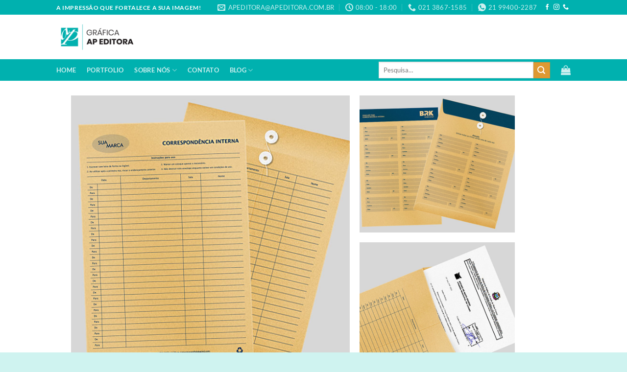

--- FILE ---
content_type: text/html; charset=UTF-8
request_url: https://apeditora.com.br/envelope-saco-vai-e-vem/
body_size: 26490
content:
<!DOCTYPE html>
<html lang="pt-BR" class="loading-site no-js">
<head>
	<meta charset="UTF-8" />
	<link rel="profile" href="http://gmpg.org/xfn/11" />
	<link rel="pingback" href="https://apeditora.com.br/xmlrpc.php" />

					<script>document.documentElement.className = document.documentElement.className + ' yes-js js_active js'</script>
			<script>(function(html){html.className = html.className.replace(/\bno-js\b/,'js')})(document.documentElement);</script>
<meta name='robots' content='index, follow, max-image-preview:large, max-snippet:-1, max-video-preview:-1' />

<!-- Google Tag Manager for WordPress by gtm4wp.com -->
<script data-cfasync="false" data-pagespeed-no-defer>
	var gtm4wp_datalayer_name = "dataLayer";
	var dataLayer = dataLayer || [];

	const gtm4wp_scrollerscript_debugmode         = true;
	const gtm4wp_scrollerscript_callbacktime      = 100;
	const gtm4wp_scrollerscript_readerlocation    = 150;
	const gtm4wp_scrollerscript_contentelementid  = "content";
	const gtm4wp_scrollerscript_scannertime       = 60;
</script>
<!-- End Google Tag Manager for WordPress by gtm4wp.com --><meta name="viewport" content="width=device-width, initial-scale=1" />
	<!-- This site is optimized with the Yoast SEO plugin v26.7 - https://yoast.com/wordpress/plugins/seo/ -->
	<title>Envelope saco vai-e-vem : AP Editora</title>
	<link rel="canonical" href="https://apeditora.com.br/envelope-saco-vai-e-vem/" />
	<meta property="og:locale" content="pt_BR" />
	<meta property="og:type" content="article" />
	<meta property="og:title" content="Envelope saco vai-e-vem : AP Editora" />
	<meta property="og:url" content="https://apeditora.com.br/envelope-saco-vai-e-vem/" />
	<meta property="og:site_name" content="AP Editora" />
	<meta property="article:publisher" content="https://www.facebook.com/apeditoragrafica" />
	<meta property="article:modified_time" content="2020-09-23T19:37:29+00:00" />
	<meta name="twitter:card" content="summary_large_image" />
	<meta name="twitter:label1" content="Est. tempo de leitura" />
	<meta name="twitter:data1" content="1 minuto" />
	<script type="application/ld+json" class="yoast-schema-graph">{"@context":"https://schema.org","@graph":[{"@type":"WebPage","@id":"https://apeditora.com.br/envelope-saco-vai-e-vem/","url":"https://apeditora.com.br/envelope-saco-vai-e-vem/","name":"Envelope saco vai-e-vem : AP Editora","isPartOf":{"@id":"https://apeditora.com.br/#website"},"datePublished":"2020-09-23T15:18:05+00:00","dateModified":"2020-09-23T19:37:29+00:00","breadcrumb":{"@id":"https://apeditora.com.br/envelope-saco-vai-e-vem/#breadcrumb"},"inLanguage":"pt-BR","potentialAction":[{"@type":"ReadAction","target":["https://apeditora.com.br/envelope-saco-vai-e-vem/"]}]},{"@type":"BreadcrumbList","@id":"https://apeditora.com.br/envelope-saco-vai-e-vem/#breadcrumb","itemListElement":[{"@type":"ListItem","position":1,"name":"Início","item":"https://apeditora.com.br/"},{"@type":"ListItem","position":2,"name":"Envelope saco vai-e-vem"}]},{"@type":"WebSite","@id":"https://apeditora.com.br/#website","url":"https://apeditora.com.br/","name":"AP Editora","description":"Tudo sobre impressos","publisher":{"@id":"https://apeditora.com.br/#organization"},"potentialAction":[{"@type":"SearchAction","target":{"@type":"EntryPoint","urlTemplate":"https://apeditora.com.br/?s={search_term_string}"},"query-input":{"@type":"PropertyValueSpecification","valueRequired":true,"valueName":"search_term_string"}}],"inLanguage":"pt-BR"},{"@type":"Organization","@id":"https://apeditora.com.br/#organization","name":"Gráfica AP Editora","url":"https://apeditora.com.br/","logo":{"@type":"ImageObject","inLanguage":"pt-BR","@id":"https://apeditora.com.br/#/schema/logo/image/","url":"http://apeditora.com.br/wp-content/uploads/2019/12/LOGO01.png","contentUrl":"http://apeditora.com.br/wp-content/uploads/2019/12/LOGO01.png","width":179,"height":60,"caption":"Gráfica AP Editora"},"image":{"@id":"https://apeditora.com.br/#/schema/logo/image/"},"sameAs":["https://www.facebook.com/apeditoragrafica"]}]}</script>
	<!-- / Yoast SEO plugin. -->


<link rel='prefetch' href='https://apeditora.com.br/wp-content/themes/flatsome/assets/js/flatsome.js?ver=e1ad26bd5672989785e1' />
<link rel='prefetch' href='https://apeditora.com.br/wp-content/themes/flatsome/assets/js/chunk.slider.js?ver=3.19.8' />
<link rel='prefetch' href='https://apeditora.com.br/wp-content/themes/flatsome/assets/js/chunk.popups.js?ver=3.19.8' />
<link rel='prefetch' href='https://apeditora.com.br/wp-content/themes/flatsome/assets/js/chunk.tooltips.js?ver=3.19.8' />
<link rel='prefetch' href='https://apeditora.com.br/wp-content/themes/flatsome/assets/js/woocommerce.js?ver=dd6035ce106022a74757' />
<link rel="alternate" type="application/rss+xml" title="Feed para AP Editora &raquo;" href="https://apeditora.com.br/feed/" />
<link rel="alternate" type="application/rss+xml" title="Feed de comentários para AP Editora &raquo;" href="https://apeditora.com.br/comments/feed/" />
<link rel="alternate" title="oEmbed (JSON)" type="application/json+oembed" href="https://apeditora.com.br/wp-json/oembed/1.0/embed?url=https%3A%2F%2Fapeditora.com.br%2Fenvelope-saco-vai-e-vem%2F" />
<link rel="alternate" title="oEmbed (XML)" type="text/xml+oembed" href="https://apeditora.com.br/wp-json/oembed/1.0/embed?url=https%3A%2F%2Fapeditora.com.br%2Fenvelope-saco-vai-e-vem%2F&#038;format=xml" />
<style id='wp-img-auto-sizes-contain-inline-css' type='text/css'>
img:is([sizes=auto i],[sizes^="auto," i]){contain-intrinsic-size:3000px 1500px}
/*# sourceURL=wp-img-auto-sizes-contain-inline-css */
</style>
<style id='wp-emoji-styles-inline-css' type='text/css'>

	img.wp-smiley, img.emoji {
		display: inline !important;
		border: none !important;
		box-shadow: none !important;
		height: 1em !important;
		width: 1em !important;
		margin: 0 0.07em !important;
		vertical-align: -0.1em !important;
		background: none !important;
		padding: 0 !important;
	}
/*# sourceURL=wp-emoji-styles-inline-css */
</style>
<style id='wp-block-library-inline-css' type='text/css'>
:root{--wp-block-synced-color:#7a00df;--wp-block-synced-color--rgb:122,0,223;--wp-bound-block-color:var(--wp-block-synced-color);--wp-editor-canvas-background:#ddd;--wp-admin-theme-color:#007cba;--wp-admin-theme-color--rgb:0,124,186;--wp-admin-theme-color-darker-10:#006ba1;--wp-admin-theme-color-darker-10--rgb:0,107,160.5;--wp-admin-theme-color-darker-20:#005a87;--wp-admin-theme-color-darker-20--rgb:0,90,135;--wp-admin-border-width-focus:2px}@media (min-resolution:192dpi){:root{--wp-admin-border-width-focus:1.5px}}.wp-element-button{cursor:pointer}:root .has-very-light-gray-background-color{background-color:#eee}:root .has-very-dark-gray-background-color{background-color:#313131}:root .has-very-light-gray-color{color:#eee}:root .has-very-dark-gray-color{color:#313131}:root .has-vivid-green-cyan-to-vivid-cyan-blue-gradient-background{background:linear-gradient(135deg,#00d084,#0693e3)}:root .has-purple-crush-gradient-background{background:linear-gradient(135deg,#34e2e4,#4721fb 50%,#ab1dfe)}:root .has-hazy-dawn-gradient-background{background:linear-gradient(135deg,#faaca8,#dad0ec)}:root .has-subdued-olive-gradient-background{background:linear-gradient(135deg,#fafae1,#67a671)}:root .has-atomic-cream-gradient-background{background:linear-gradient(135deg,#fdd79a,#004a59)}:root .has-nightshade-gradient-background{background:linear-gradient(135deg,#330968,#31cdcf)}:root .has-midnight-gradient-background{background:linear-gradient(135deg,#020381,#2874fc)}:root{--wp--preset--font-size--normal:16px;--wp--preset--font-size--huge:42px}.has-regular-font-size{font-size:1em}.has-larger-font-size{font-size:2.625em}.has-normal-font-size{font-size:var(--wp--preset--font-size--normal)}.has-huge-font-size{font-size:var(--wp--preset--font-size--huge)}.has-text-align-center{text-align:center}.has-text-align-left{text-align:left}.has-text-align-right{text-align:right}.has-fit-text{white-space:nowrap!important}#end-resizable-editor-section{display:none}.aligncenter{clear:both}.items-justified-left{justify-content:flex-start}.items-justified-center{justify-content:center}.items-justified-right{justify-content:flex-end}.items-justified-space-between{justify-content:space-between}.screen-reader-text{border:0;clip-path:inset(50%);height:1px;margin:-1px;overflow:hidden;padding:0;position:absolute;width:1px;word-wrap:normal!important}.screen-reader-text:focus{background-color:#ddd;clip-path:none;color:#444;display:block;font-size:1em;height:auto;left:5px;line-height:normal;padding:15px 23px 14px;text-decoration:none;top:5px;width:auto;z-index:100000}html :where(.has-border-color){border-style:solid}html :where([style*=border-top-color]){border-top-style:solid}html :where([style*=border-right-color]){border-right-style:solid}html :where([style*=border-bottom-color]){border-bottom-style:solid}html :where([style*=border-left-color]){border-left-style:solid}html :where([style*=border-width]){border-style:solid}html :where([style*=border-top-width]){border-top-style:solid}html :where([style*=border-right-width]){border-right-style:solid}html :where([style*=border-bottom-width]){border-bottom-style:solid}html :where([style*=border-left-width]){border-left-style:solid}html :where(img[class*=wp-image-]){height:auto;max-width:100%}:where(figure){margin:0 0 1em}html :where(.is-position-sticky){--wp-admin--admin-bar--position-offset:var(--wp-admin--admin-bar--height,0px)}@media screen and (max-width:600px){html :where(.is-position-sticky){--wp-admin--admin-bar--position-offset:0px}}

/*# sourceURL=wp-block-library-inline-css */
</style><link rel='stylesheet' id='wc-blocks-style-css' href='https://apeditora.com.br/wp-content/plugins/woocommerce/assets/client/blocks/wc-blocks.css?ver=wc-10.4.3' type='text/css' media='all' />
<style id='global-styles-inline-css' type='text/css'>
:root{--wp--preset--aspect-ratio--square: 1;--wp--preset--aspect-ratio--4-3: 4/3;--wp--preset--aspect-ratio--3-4: 3/4;--wp--preset--aspect-ratio--3-2: 3/2;--wp--preset--aspect-ratio--2-3: 2/3;--wp--preset--aspect-ratio--16-9: 16/9;--wp--preset--aspect-ratio--9-16: 9/16;--wp--preset--color--black: #000000;--wp--preset--color--cyan-bluish-gray: #abb8c3;--wp--preset--color--white: #ffffff;--wp--preset--color--pale-pink: #f78da7;--wp--preset--color--vivid-red: #cf2e2e;--wp--preset--color--luminous-vivid-orange: #ff6900;--wp--preset--color--luminous-vivid-amber: #fcb900;--wp--preset--color--light-green-cyan: #7bdcb5;--wp--preset--color--vivid-green-cyan: #00d084;--wp--preset--color--pale-cyan-blue: #8ed1fc;--wp--preset--color--vivid-cyan-blue: #0693e3;--wp--preset--color--vivid-purple: #9b51e0;--wp--preset--color--primary: #00b1af;--wp--preset--color--secondary: #dd9933;--wp--preset--color--success: #006362;--wp--preset--color--alert: #b20000;--wp--preset--gradient--vivid-cyan-blue-to-vivid-purple: linear-gradient(135deg,rgb(6,147,227) 0%,rgb(155,81,224) 100%);--wp--preset--gradient--light-green-cyan-to-vivid-green-cyan: linear-gradient(135deg,rgb(122,220,180) 0%,rgb(0,208,130) 100%);--wp--preset--gradient--luminous-vivid-amber-to-luminous-vivid-orange: linear-gradient(135deg,rgb(252,185,0) 0%,rgb(255,105,0) 100%);--wp--preset--gradient--luminous-vivid-orange-to-vivid-red: linear-gradient(135deg,rgb(255,105,0) 0%,rgb(207,46,46) 100%);--wp--preset--gradient--very-light-gray-to-cyan-bluish-gray: linear-gradient(135deg,rgb(238,238,238) 0%,rgb(169,184,195) 100%);--wp--preset--gradient--cool-to-warm-spectrum: linear-gradient(135deg,rgb(74,234,220) 0%,rgb(151,120,209) 20%,rgb(207,42,186) 40%,rgb(238,44,130) 60%,rgb(251,105,98) 80%,rgb(254,248,76) 100%);--wp--preset--gradient--blush-light-purple: linear-gradient(135deg,rgb(255,206,236) 0%,rgb(152,150,240) 100%);--wp--preset--gradient--blush-bordeaux: linear-gradient(135deg,rgb(254,205,165) 0%,rgb(254,45,45) 50%,rgb(107,0,62) 100%);--wp--preset--gradient--luminous-dusk: linear-gradient(135deg,rgb(255,203,112) 0%,rgb(199,81,192) 50%,rgb(65,88,208) 100%);--wp--preset--gradient--pale-ocean: linear-gradient(135deg,rgb(255,245,203) 0%,rgb(182,227,212) 50%,rgb(51,167,181) 100%);--wp--preset--gradient--electric-grass: linear-gradient(135deg,rgb(202,248,128) 0%,rgb(113,206,126) 100%);--wp--preset--gradient--midnight: linear-gradient(135deg,rgb(2,3,129) 0%,rgb(40,116,252) 100%);--wp--preset--font-size--small: 13px;--wp--preset--font-size--medium: 20px;--wp--preset--font-size--large: 36px;--wp--preset--font-size--x-large: 42px;--wp--preset--spacing--20: 0.44rem;--wp--preset--spacing--30: 0.67rem;--wp--preset--spacing--40: 1rem;--wp--preset--spacing--50: 1.5rem;--wp--preset--spacing--60: 2.25rem;--wp--preset--spacing--70: 3.38rem;--wp--preset--spacing--80: 5.06rem;--wp--preset--shadow--natural: 6px 6px 9px rgba(0, 0, 0, 0.2);--wp--preset--shadow--deep: 12px 12px 50px rgba(0, 0, 0, 0.4);--wp--preset--shadow--sharp: 6px 6px 0px rgba(0, 0, 0, 0.2);--wp--preset--shadow--outlined: 6px 6px 0px -3px rgb(255, 255, 255), 6px 6px rgb(0, 0, 0);--wp--preset--shadow--crisp: 6px 6px 0px rgb(0, 0, 0);}:where(body) { margin: 0; }.wp-site-blocks > .alignleft { float: left; margin-right: 2em; }.wp-site-blocks > .alignright { float: right; margin-left: 2em; }.wp-site-blocks > .aligncenter { justify-content: center; margin-left: auto; margin-right: auto; }:where(.is-layout-flex){gap: 0.5em;}:where(.is-layout-grid){gap: 0.5em;}.is-layout-flow > .alignleft{float: left;margin-inline-start: 0;margin-inline-end: 2em;}.is-layout-flow > .alignright{float: right;margin-inline-start: 2em;margin-inline-end: 0;}.is-layout-flow > .aligncenter{margin-left: auto !important;margin-right: auto !important;}.is-layout-constrained > .alignleft{float: left;margin-inline-start: 0;margin-inline-end: 2em;}.is-layout-constrained > .alignright{float: right;margin-inline-start: 2em;margin-inline-end: 0;}.is-layout-constrained > .aligncenter{margin-left: auto !important;margin-right: auto !important;}.is-layout-constrained > :where(:not(.alignleft):not(.alignright):not(.alignfull)){margin-left: auto !important;margin-right: auto !important;}body .is-layout-flex{display: flex;}.is-layout-flex{flex-wrap: wrap;align-items: center;}.is-layout-flex > :is(*, div){margin: 0;}body .is-layout-grid{display: grid;}.is-layout-grid > :is(*, div){margin: 0;}body{padding-top: 0px;padding-right: 0px;padding-bottom: 0px;padding-left: 0px;}a:where(:not(.wp-element-button)){text-decoration: none;}:root :where(.wp-element-button, .wp-block-button__link){background-color: #32373c;border-width: 0;color: #fff;font-family: inherit;font-size: inherit;font-style: inherit;font-weight: inherit;letter-spacing: inherit;line-height: inherit;padding-top: calc(0.667em + 2px);padding-right: calc(1.333em + 2px);padding-bottom: calc(0.667em + 2px);padding-left: calc(1.333em + 2px);text-decoration: none;text-transform: inherit;}.has-black-color{color: var(--wp--preset--color--black) !important;}.has-cyan-bluish-gray-color{color: var(--wp--preset--color--cyan-bluish-gray) !important;}.has-white-color{color: var(--wp--preset--color--white) !important;}.has-pale-pink-color{color: var(--wp--preset--color--pale-pink) !important;}.has-vivid-red-color{color: var(--wp--preset--color--vivid-red) !important;}.has-luminous-vivid-orange-color{color: var(--wp--preset--color--luminous-vivid-orange) !important;}.has-luminous-vivid-amber-color{color: var(--wp--preset--color--luminous-vivid-amber) !important;}.has-light-green-cyan-color{color: var(--wp--preset--color--light-green-cyan) !important;}.has-vivid-green-cyan-color{color: var(--wp--preset--color--vivid-green-cyan) !important;}.has-pale-cyan-blue-color{color: var(--wp--preset--color--pale-cyan-blue) !important;}.has-vivid-cyan-blue-color{color: var(--wp--preset--color--vivid-cyan-blue) !important;}.has-vivid-purple-color{color: var(--wp--preset--color--vivid-purple) !important;}.has-primary-color{color: var(--wp--preset--color--primary) !important;}.has-secondary-color{color: var(--wp--preset--color--secondary) !important;}.has-success-color{color: var(--wp--preset--color--success) !important;}.has-alert-color{color: var(--wp--preset--color--alert) !important;}.has-black-background-color{background-color: var(--wp--preset--color--black) !important;}.has-cyan-bluish-gray-background-color{background-color: var(--wp--preset--color--cyan-bluish-gray) !important;}.has-white-background-color{background-color: var(--wp--preset--color--white) !important;}.has-pale-pink-background-color{background-color: var(--wp--preset--color--pale-pink) !important;}.has-vivid-red-background-color{background-color: var(--wp--preset--color--vivid-red) !important;}.has-luminous-vivid-orange-background-color{background-color: var(--wp--preset--color--luminous-vivid-orange) !important;}.has-luminous-vivid-amber-background-color{background-color: var(--wp--preset--color--luminous-vivid-amber) !important;}.has-light-green-cyan-background-color{background-color: var(--wp--preset--color--light-green-cyan) !important;}.has-vivid-green-cyan-background-color{background-color: var(--wp--preset--color--vivid-green-cyan) !important;}.has-pale-cyan-blue-background-color{background-color: var(--wp--preset--color--pale-cyan-blue) !important;}.has-vivid-cyan-blue-background-color{background-color: var(--wp--preset--color--vivid-cyan-blue) !important;}.has-vivid-purple-background-color{background-color: var(--wp--preset--color--vivid-purple) !important;}.has-primary-background-color{background-color: var(--wp--preset--color--primary) !important;}.has-secondary-background-color{background-color: var(--wp--preset--color--secondary) !important;}.has-success-background-color{background-color: var(--wp--preset--color--success) !important;}.has-alert-background-color{background-color: var(--wp--preset--color--alert) !important;}.has-black-border-color{border-color: var(--wp--preset--color--black) !important;}.has-cyan-bluish-gray-border-color{border-color: var(--wp--preset--color--cyan-bluish-gray) !important;}.has-white-border-color{border-color: var(--wp--preset--color--white) !important;}.has-pale-pink-border-color{border-color: var(--wp--preset--color--pale-pink) !important;}.has-vivid-red-border-color{border-color: var(--wp--preset--color--vivid-red) !important;}.has-luminous-vivid-orange-border-color{border-color: var(--wp--preset--color--luminous-vivid-orange) !important;}.has-luminous-vivid-amber-border-color{border-color: var(--wp--preset--color--luminous-vivid-amber) !important;}.has-light-green-cyan-border-color{border-color: var(--wp--preset--color--light-green-cyan) !important;}.has-vivid-green-cyan-border-color{border-color: var(--wp--preset--color--vivid-green-cyan) !important;}.has-pale-cyan-blue-border-color{border-color: var(--wp--preset--color--pale-cyan-blue) !important;}.has-vivid-cyan-blue-border-color{border-color: var(--wp--preset--color--vivid-cyan-blue) !important;}.has-vivid-purple-border-color{border-color: var(--wp--preset--color--vivid-purple) !important;}.has-primary-border-color{border-color: var(--wp--preset--color--primary) !important;}.has-secondary-border-color{border-color: var(--wp--preset--color--secondary) !important;}.has-success-border-color{border-color: var(--wp--preset--color--success) !important;}.has-alert-border-color{border-color: var(--wp--preset--color--alert) !important;}.has-vivid-cyan-blue-to-vivid-purple-gradient-background{background: var(--wp--preset--gradient--vivid-cyan-blue-to-vivid-purple) !important;}.has-light-green-cyan-to-vivid-green-cyan-gradient-background{background: var(--wp--preset--gradient--light-green-cyan-to-vivid-green-cyan) !important;}.has-luminous-vivid-amber-to-luminous-vivid-orange-gradient-background{background: var(--wp--preset--gradient--luminous-vivid-amber-to-luminous-vivid-orange) !important;}.has-luminous-vivid-orange-to-vivid-red-gradient-background{background: var(--wp--preset--gradient--luminous-vivid-orange-to-vivid-red) !important;}.has-very-light-gray-to-cyan-bluish-gray-gradient-background{background: var(--wp--preset--gradient--very-light-gray-to-cyan-bluish-gray) !important;}.has-cool-to-warm-spectrum-gradient-background{background: var(--wp--preset--gradient--cool-to-warm-spectrum) !important;}.has-blush-light-purple-gradient-background{background: var(--wp--preset--gradient--blush-light-purple) !important;}.has-blush-bordeaux-gradient-background{background: var(--wp--preset--gradient--blush-bordeaux) !important;}.has-luminous-dusk-gradient-background{background: var(--wp--preset--gradient--luminous-dusk) !important;}.has-pale-ocean-gradient-background{background: var(--wp--preset--gradient--pale-ocean) !important;}.has-electric-grass-gradient-background{background: var(--wp--preset--gradient--electric-grass) !important;}.has-midnight-gradient-background{background: var(--wp--preset--gradient--midnight) !important;}.has-small-font-size{font-size: var(--wp--preset--font-size--small) !important;}.has-medium-font-size{font-size: var(--wp--preset--font-size--medium) !important;}.has-large-font-size{font-size: var(--wp--preset--font-size--large) !important;}.has-x-large-font-size{font-size: var(--wp--preset--font-size--x-large) !important;}
/*# sourceURL=global-styles-inline-css */
</style>

<link rel='stylesheet' id='contact-form-7-css' href='https://apeditora.com.br/wp-content/plugins/contact-form-7/includes/css/styles.css?ver=6.1.4' type='text/css' media='all' />
<link rel='stylesheet' id='cntctfrm_form_style-css' href='https://apeditora.com.br/wp-content/plugins/contact-form-plugin/css/form_style.css?ver=4.3.6' type='text/css' media='all' />
<style id='woocommerce-inline-inline-css' type='text/css'>
.woocommerce form .form-row .required { visibility: visible; }
/*# sourceURL=woocommerce-inline-inline-css */
</style>
<link rel='stylesheet' id='flatsome-woocommerce-wishlist-css' href='https://apeditora.com.br/wp-content/themes/flatsome/inc/integrations/wc-yith-wishlist/wishlist.css?ver=3.19.8' type='text/css' media='all' />
<link rel='stylesheet' id='flatsome-main-css' href='https://apeditora.com.br/wp-content/themes/flatsome/assets/css/flatsome.css?ver=3.19.8' type='text/css' media='all' />
<style id='flatsome-main-inline-css' type='text/css'>
@font-face {
				font-family: "fl-icons";
				font-display: block;
				src: url(https://apeditora.com.br/wp-content/themes/flatsome/assets/css/icons/fl-icons.eot?v=3.19.8);
				src:
					url(https://apeditora.com.br/wp-content/themes/flatsome/assets/css/icons/fl-icons.eot#iefix?v=3.19.8) format("embedded-opentype"),
					url(https://apeditora.com.br/wp-content/themes/flatsome/assets/css/icons/fl-icons.woff2?v=3.19.8) format("woff2"),
					url(https://apeditora.com.br/wp-content/themes/flatsome/assets/css/icons/fl-icons.ttf?v=3.19.8) format("truetype"),
					url(https://apeditora.com.br/wp-content/themes/flatsome/assets/css/icons/fl-icons.woff?v=3.19.8) format("woff"),
					url(https://apeditora.com.br/wp-content/themes/flatsome/assets/css/icons/fl-icons.svg?v=3.19.8#fl-icons) format("svg");
			}
/*# sourceURL=flatsome-main-inline-css */
</style>
<link rel='stylesheet' id='flatsome-shop-css' href='https://apeditora.com.br/wp-content/themes/flatsome/assets/css/flatsome-shop.css?ver=3.19.8' type='text/css' media='all' />
<link rel='stylesheet' id='flatsome-style-css' href='https://apeditora.com.br/wp-content/themes/flatsome-child/style.css?ver=3.0' type='text/css' media='all' />
<script type="text/javascript">
            window._nslDOMReady = (function () {
                const executedCallbacks = new Set();
            
                return function (callback) {
                    /**
                    * Third parties might dispatch DOMContentLoaded events, so we need to ensure that we only run our callback once!
                    */
                    if (executedCallbacks.has(callback)) return;
            
                    const wrappedCallback = function () {
                        if (executedCallbacks.has(callback)) return;
                        executedCallbacks.add(callback);
                        callback();
                    };
            
                    if (document.readyState === "complete" || document.readyState === "interactive") {
                        wrappedCallback();
                    } else {
                        document.addEventListener("DOMContentLoaded", wrappedCallback);
                    }
                };
            })();
        </script><script type="text/javascript" src="https://apeditora.com.br/wp-includes/js/jquery/jquery.min.js?ver=3.7.1" id="jquery-core-js"></script>
<script type="text/javascript" src="https://apeditora.com.br/wp-includes/js/jquery/jquery-migrate.min.js?ver=3.4.1" id="jquery-migrate-js"></script>
<script type="text/javascript" src="https://apeditora.com.br/wp-content/plugins/woocommerce/assets/js/jquery-blockui/jquery.blockUI.min.js?ver=2.7.0-wc.10.4.3" id="wc-jquery-blockui-js" data-wp-strategy="defer"></script>
<script type="text/javascript" id="wc-add-to-cart-js-extra">
/* <![CDATA[ */
var wc_add_to_cart_params = {"ajax_url":"/wp-admin/admin-ajax.php","wc_ajax_url":"/?wc-ajax=%%endpoint%%","i18n_view_cart":"Ver carrinho","cart_url":"https://apeditora.com.br/cart/","is_cart":"","cart_redirect_after_add":"no"};
//# sourceURL=wc-add-to-cart-js-extra
/* ]]> */
</script>
<script type="text/javascript" src="https://apeditora.com.br/wp-content/plugins/woocommerce/assets/js/frontend/add-to-cart.min.js?ver=10.4.3" id="wc-add-to-cart-js" defer="defer" data-wp-strategy="defer"></script>
<script type="text/javascript" src="https://apeditora.com.br/wp-content/plugins/woocommerce/assets/js/js-cookie/js.cookie.min.js?ver=2.1.4-wc.10.4.3" id="wc-js-cookie-js" data-wp-strategy="defer"></script>
<script type="text/javascript" src="https://apeditora.com.br/wp-content/plugins/duracelltomi-google-tag-manager/dist/js/analytics-talk-content-tracking.js?ver=1.22.3" id="gtm4wp-scroll-tracking-js"></script>
<link rel="https://api.w.org/" href="https://apeditora.com.br/wp-json/" /><link rel="alternate" title="JSON" type="application/json" href="https://apeditora.com.br/wp-json/wp/v2/pages/1748" /><link rel="EditURI" type="application/rsd+xml" title="RSD" href="https://apeditora.com.br/xmlrpc.php?rsd" />
<meta name="generator" content="WordPress 6.9" />
<meta name="generator" content="WooCommerce 10.4.3" />
<link rel='shortlink' href='https://apeditora.com.br/?p=1748' />

<!-- Google Tag Manager for WordPress by gtm4wp.com -->
<!-- GTM Container placement set to footer -->
<script data-cfasync="false" data-pagespeed-no-defer>
	var dataLayer_content = {"visitorLoginState":"logged-out","visitorType":"visitor-logged-out","visitorEmail":"","visitorEmailHash":"","visitorRegistrationDate":"","visitorIP":"3.23.115.223","pageTitle":"Envelope saco vai-e-vem : AP Editora","pagePostType":"page","pagePostType2":"single-page","pagePostAuthorID":2,"pagePostAuthor":"Luiz Carlos Paiva Chaves","pagePostDate":"23 de setembro de 2020","pagePostDateYear":2020,"pagePostDateMonth":9,"pagePostDateDay":23,"pagePostDateDayName":"quarta-feira","pagePostDateHour":12,"pagePostDateMinute":18,"pagePostDateIso":"2020-09-23T12:18:05-03:00","pagePostDateUnix":1600863485,"pagePostTerms":{"meta":[]},"postCountOnPage":1,"postCountTotal":1,"postID":1748,"postFormat":"standard","gtm.whitelist":[],"gtm.blacklist":["asp","awct","sp","awc","awj","baut","bb","bsa","cts","csm","mpm","mpr","gclidw","cegg","crto","html","img","dstag","flc"]};
	dataLayer.push( dataLayer_content );
</script>
<script data-cfasync="false" data-pagespeed-no-defer>
(function(w,d,s,l,i){w[l]=w[l]||[];w[l].push({'gtm.start':
new Date().getTime(),event:'gtm.js'});var f=d.getElementsByTagName(s)[0],
j=d.createElement(s),dl=l!='dataLayer'?'&l='+l:'';j.async=true;j.src=
'//www.googletagmanager.com/gtm.js?id='+i+dl;f.parentNode.insertBefore(j,f);
})(window,document,'script','dataLayer','GTM-NKZVHXJ');
</script>
<!-- End Google Tag Manager for WordPress by gtm4wp.com --><!-- Analytics by WP Statistics - https://wp-statistics.com -->
	<noscript><style>.woocommerce-product-gallery{ opacity: 1 !important; }</style></noscript>
	<link rel="icon" href="https://apeditora.com.br/wp-content/uploads/2019/12/AP_favicon.png" sizes="32x32" />
<link rel="icon" href="https://apeditora.com.br/wp-content/uploads/2019/12/AP_favicon.png" sizes="192x192" />
<link rel="apple-touch-icon" href="https://apeditora.com.br/wp-content/uploads/2019/12/AP_favicon.png" />
<meta name="msapplication-TileImage" content="https://apeditora.com.br/wp-content/uploads/2019/12/AP_favicon.png" />
<style id="custom-css" type="text/css">:root {--primary-color: #00b1af;--fs-color-primary: #00b1af;--fs-color-secondary: #dd9933;--fs-color-success: #006362;--fs-color-alert: #b20000;--fs-experimental-link-color: #334862;--fs-experimental-link-color-hover: #111;}.tooltipster-base {--tooltip-color: #fff;--tooltip-bg-color: #000;}.off-canvas-right .mfp-content, .off-canvas-left .mfp-content {--drawer-width: 300px;}.off-canvas .mfp-content.off-canvas-cart {--drawer-width: 360px;}.header-main{height: 91px}#logo img{max-height: 91px}#logo{width:166px;}.header-bottom{min-height: 10px}.header-top{min-height: 30px}.transparent .header-main{height: 148px}.transparent #logo img{max-height: 148px}.has-transparent + .page-title:first-of-type,.has-transparent + #main > .page-title,.has-transparent + #main > div > .page-title,.has-transparent + #main .page-header-wrapper:first-of-type .page-title{padding-top: 228px;}.header.show-on-scroll,.stuck .header-main{height:70px!important}.stuck #logo img{max-height: 70px!important}.search-form{ width: 54%;}.header-bg-color {background-color: #ffffff}.header-bottom {background-color: #00b1af}.top-bar-nav > li > a{line-height: 20px }.header-main .nav > li > a{line-height: 9px }.stuck .header-main .nav > li > a{line-height: 50px }@media (max-width: 549px) {.header-main{height: 59px}#logo img{max-height: 59px}}body{font-family: Lato, sans-serif;}body {font-weight: 400;font-style: normal;}.nav > li > a {font-family: Lato, sans-serif;}.mobile-sidebar-levels-2 .nav > li > ul > li > a {font-family: Lato, sans-serif;}.nav > li > a,.mobile-sidebar-levels-2 .nav > li > ul > li > a {font-weight: 700;font-style: normal;}h1,h2,h3,h4,h5,h6,.heading-font, .off-canvas-center .nav-sidebar.nav-vertical > li > a{font-family: Lato, sans-serif;}h1,h2,h3,h4,h5,h6,.heading-font,.banner h1,.banner h2 {font-weight: 700;font-style: normal;}.alt-font{font-family: "Dancing Script", sans-serif;}.alt-font {font-weight: 400!important;font-style: normal!important;}@media screen and (min-width: 550px){.products .box-vertical .box-image{min-width: 247px!important;width: 247px!important;}}.header-main .social-icons,.header-main .cart-icon strong,.header-main .menu-title,.header-main .header-button > .button.is-outline,.header-main .nav > li > a > i:not(.icon-angle-down){color: #006362!important;}.header-main .header-button > .button.is-outline,.header-main .cart-icon strong:after,.header-main .cart-icon strong{border-color: #006362!important;}.header-main .header-button > .button:not(.is-outline){background-color: #006362!important;}.header-main .current-dropdown .cart-icon strong,.header-main .header-button > .button:hover,.header-main .header-button > .button:hover i,.header-main .header-button > .button:hover span{color:#FFF!important;}.header-main .menu-title:hover,.header-main .social-icons a:hover,.header-main .header-button > .button.is-outline:hover,.header-main .nav > li > a:hover > i:not(.icon-angle-down){color: #dd9933!important;}.header-main .current-dropdown .cart-icon strong,.header-main .header-button > .button:hover{background-color: #dd9933!important;}.header-main .current-dropdown .cart-icon strong:after,.header-main .current-dropdown .cart-icon strong,.header-main .header-button > .button:hover{border-color: #dd9933!important;}.footer-2{background-color: #cff3f0}.absolute-footer, html{background-color: #cff3f0}.nav-vertical-fly-out > li + li {border-top-width: 1px; border-top-style: solid;}/* Custom CSS */.txtloja p{font-size: 9px;font-family: "courier";line-height: 200%;font-style: italic;color: blue;}.label-new.menu-item > a:after{content:"Novo";}.label-hot.menu-item > a:after{content:"Quente";}.label-sale.menu-item > a:after{content:"Promoção";}.label-popular.menu-item > a:after{content:"Popular";}</style><style id="kirki-inline-styles">/* latin-ext */
@font-face {
  font-family: 'Lato';
  font-style: normal;
  font-weight: 400;
  font-display: swap;
  src: url(https://apeditora.com.br/wp-content/fonts/lato/S6uyw4BMUTPHjxAwXjeu.woff2) format('woff2');
  unicode-range: U+0100-02BA, U+02BD-02C5, U+02C7-02CC, U+02CE-02D7, U+02DD-02FF, U+0304, U+0308, U+0329, U+1D00-1DBF, U+1E00-1E9F, U+1EF2-1EFF, U+2020, U+20A0-20AB, U+20AD-20C0, U+2113, U+2C60-2C7F, U+A720-A7FF;
}
/* latin */
@font-face {
  font-family: 'Lato';
  font-style: normal;
  font-weight: 400;
  font-display: swap;
  src: url(https://apeditora.com.br/wp-content/fonts/lato/S6uyw4BMUTPHjx4wXg.woff2) format('woff2');
  unicode-range: U+0000-00FF, U+0131, U+0152-0153, U+02BB-02BC, U+02C6, U+02DA, U+02DC, U+0304, U+0308, U+0329, U+2000-206F, U+20AC, U+2122, U+2191, U+2193, U+2212, U+2215, U+FEFF, U+FFFD;
}
/* latin-ext */
@font-face {
  font-family: 'Lato';
  font-style: normal;
  font-weight: 700;
  font-display: swap;
  src: url(https://apeditora.com.br/wp-content/fonts/lato/S6u9w4BMUTPHh6UVSwaPGR_p.woff2) format('woff2');
  unicode-range: U+0100-02BA, U+02BD-02C5, U+02C7-02CC, U+02CE-02D7, U+02DD-02FF, U+0304, U+0308, U+0329, U+1D00-1DBF, U+1E00-1E9F, U+1EF2-1EFF, U+2020, U+20A0-20AB, U+20AD-20C0, U+2113, U+2C60-2C7F, U+A720-A7FF;
}
/* latin */
@font-face {
  font-family: 'Lato';
  font-style: normal;
  font-weight: 700;
  font-display: swap;
  src: url(https://apeditora.com.br/wp-content/fonts/lato/S6u9w4BMUTPHh6UVSwiPGQ.woff2) format('woff2');
  unicode-range: U+0000-00FF, U+0131, U+0152-0153, U+02BB-02BC, U+02C6, U+02DA, U+02DC, U+0304, U+0308, U+0329, U+2000-206F, U+20AC, U+2122, U+2191, U+2193, U+2212, U+2215, U+FEFF, U+FFFD;
}/* vietnamese */
@font-face {
  font-family: 'Dancing Script';
  font-style: normal;
  font-weight: 400;
  font-display: swap;
  src: url(https://apeditora.com.br/wp-content/fonts/dancing-script/If2cXTr6YS-zF4S-kcSWSVi_sxjsohD9F50Ruu7BMSo3Rep8ltA.woff2) format('woff2');
  unicode-range: U+0102-0103, U+0110-0111, U+0128-0129, U+0168-0169, U+01A0-01A1, U+01AF-01B0, U+0300-0301, U+0303-0304, U+0308-0309, U+0323, U+0329, U+1EA0-1EF9, U+20AB;
}
/* latin-ext */
@font-face {
  font-family: 'Dancing Script';
  font-style: normal;
  font-weight: 400;
  font-display: swap;
  src: url(https://apeditora.com.br/wp-content/fonts/dancing-script/If2cXTr6YS-zF4S-kcSWSVi_sxjsohD9F50Ruu7BMSo3ROp8ltA.woff2) format('woff2');
  unicode-range: U+0100-02BA, U+02BD-02C5, U+02C7-02CC, U+02CE-02D7, U+02DD-02FF, U+0304, U+0308, U+0329, U+1D00-1DBF, U+1E00-1E9F, U+1EF2-1EFF, U+2020, U+20A0-20AB, U+20AD-20C0, U+2113, U+2C60-2C7F, U+A720-A7FF;
}
/* latin */
@font-face {
  font-family: 'Dancing Script';
  font-style: normal;
  font-weight: 400;
  font-display: swap;
  src: url(https://apeditora.com.br/wp-content/fonts/dancing-script/If2cXTr6YS-zF4S-kcSWSVi_sxjsohD9F50Ruu7BMSo3Sup8.woff2) format('woff2');
  unicode-range: U+0000-00FF, U+0131, U+0152-0153, U+02BB-02BC, U+02C6, U+02DA, U+02DC, U+0304, U+0308, U+0329, U+2000-206F, U+20AC, U+2122, U+2191, U+2193, U+2212, U+2215, U+FEFF, U+FFFD;
}</style></head>

<body class="wp-singular page-template-default page page-id-1748 wp-theme-flatsome wp-child-theme-flatsome-child theme-flatsome woocommerce-no-js lightbox nav-dropdown-has-arrow nav-dropdown-has-shadow nav-dropdown-has-border">


<a class="skip-link screen-reader-text" href="#main">Skip to content</a>

<div id="wrapper">

	
	<header id="header" class="header has-sticky sticky-jump">
		<div class="header-wrapper">
			<div id="top-bar" class="header-top hide-for-sticky nav-dark">
    <div class="flex-row container">
      <div class="flex-col hide-for-medium flex-left">
          <ul class="nav nav-left medium-nav-center nav-small  nav-divided">
              <li class="html custom html_topbar_left"><strong class="uppercase">A impressão que fortalece a sua Imagem!</strong></li>          </ul>
      </div>

      <div class="flex-col hide-for-medium flex-center">
          <ul class="nav nav-center nav-small  nav-divided">
                        </ul>
      </div>

      <div class="flex-col hide-for-medium flex-right">
         <ul class="nav top-bar-nav nav-right nav-small  nav-divided">
              <li class="header-contact-wrapper">
		<ul id="header-contact" class="nav nav-divided nav-uppercase header-contact">
		
						<li class="">
			  <a href="mailto:apeditora@apeditora.com.br" class="tooltip" title="apeditora@apeditora.com.br">
				  <i class="icon-envelop" style="font-size:16px;" ></i>			       <span>
			       	apeditora@apeditora.com.br			       </span>
			  </a>
			</li>
			
						<li class="">
			  <a href="#" onclick="event.preventDefault()" class="tooltip" title="08:00 - 18:00 ">
			  	   <i class="icon-clock" style="font-size:16px;" ></i>			        <span>08:00 - 18:00</span>
			  </a>
			 </li>
			
						<li class="">
			  <a href="tel:021 3867-1585" class="tooltip" title="021 3867-1585">
			     <i class="icon-phone" style="font-size:16px;" ></i>			      <span>021 3867-1585</span>
			  </a>
			</li>
			
							<li class="">
					<a href="https://wa.me/021%2099400-2287" class="tooltip" title="021 99400-2287" target="_blank" rel="noopener">
						<i class="icon-whatsapp" style="font-size:16px;" ></i>						<span>
							21 99400-2287						</span>
					</a>
				</li>
				</ul>
</li>
<li class="html header-social-icons ml-0">
	<div class="social-icons follow-icons" ><a href="https://www.facebook.com/apeditoragrafica" target="_blank" data-label="Facebook" class="icon plain facebook tooltip" title="Follow on Facebook" aria-label="Follow on Facebook" rel="noopener nofollow" ><i class="icon-facebook" ></i></a><a href="https://www.instagram.com/apeditora" target="_blank" data-label="Instagram" class="icon plain instagram tooltip" title="Follow on Instagram" aria-label="Follow on Instagram" rel="noopener nofollow" ><i class="icon-instagram" ></i></a><a href="tel:21 3867-1585" data-label="Phone" target="_blank" class="icon plain phone tooltip" title="Call us" aria-label="Call us" rel="nofollow noopener" ><i class="icon-phone" ></i></a></div></li>
          </ul>
      </div>

            <div class="flex-col show-for-medium flex-grow">
          <ul class="nav nav-center nav-small mobile-nav  nav-divided">
              <li class="html custom html_topbar_left"><strong class="uppercase">A impressão que fortalece a sua Imagem!</strong></li>          </ul>
      </div>
      
    </div>
</div>
<div id="masthead" class="header-main ">
      <div class="header-inner flex-row container logo-left medium-logo-center" role="navigation">

          <!-- Logo -->
          <div id="logo" class="flex-col logo">
            
<!-- Header logo -->
<a href="https://apeditora.com.br/" title="AP Editora - Tudo sobre impressos" rel="home">
		<img width="179" height="60" src="https://apeditora.com.br/wp-content/uploads/2019/12/LOGO01.png" class="header_logo header-logo" alt="AP Editora"/><img  width="179" height="60" src="https://apeditora.com.br/wp-content/uploads/2019/12/LOGO01.png" class="header-logo-dark" alt="AP Editora"/></a>
          </div>

          <!-- Mobile Left Elements -->
          <div class="flex-col show-for-medium flex-left">
            <ul class="mobile-nav nav nav-left ">
              <li class="nav-icon has-icon">
  		<a href="#" data-open="#main-menu" data-pos="left" data-bg="main-menu-overlay" data-color="" class="is-small" aria-label="Menu" aria-controls="main-menu" aria-expanded="false">

		  <i class="icon-menu" ></i>
		  		</a>
	</li>
            </ul>
          </div>

          <!-- Left Elements -->
          <div class="flex-col hide-for-medium flex-left
            flex-grow">
            <ul class="header-nav header-nav-main nav nav-left  nav-uppercase nav-prompts-overlay" >
                          </ul>
          </div>

          <!-- Right Elements -->
          <div class="flex-col hide-for-medium flex-right">
            <ul class="header-nav header-nav-main nav nav-right  nav-uppercase nav-prompts-overlay">
                          </ul>
          </div>

          <!-- Mobile Right Elements -->
          <div class="flex-col show-for-medium flex-right">
            <ul class="mobile-nav nav nav-right ">
              <li class="cart-item has-icon">


		<a href="https://apeditora.com.br/cart/" class="header-cart-link is-small off-canvas-toggle nav-top-link" title="Carrinho" data-open="#cart-popup" data-class="off-canvas-cart" data-pos="right" >

    <i class="icon-shopping-bag"
    data-icon-label="0">
  </i>
  </a>


  <!-- Cart Sidebar Popup -->
  <div id="cart-popup" class="mfp-hide">
  <div class="cart-popup-inner inner-padding cart-popup-inner--sticky">
      <div class="cart-popup-title text-center">
          <span class="heading-font uppercase">Carrinho</span>
          <div class="is-divider"></div>
      </div>
	  <div class="widget_shopping_cart">
		  <div class="widget_shopping_cart_content">
			  

	<div class="ux-mini-cart-empty flex flex-row-col text-center pt pb">
				<div class="ux-mini-cart-empty-icon">
			<svg xmlns="http://www.w3.org/2000/svg" viewBox="0 0 17 19" style="opacity:.1;height:80px;">
				<path d="M8.5 0C6.7 0 5.3 1.2 5.3 2.7v2H2.1c-.3 0-.6.3-.7.7L0 18.2c0 .4.2.8.6.8h15.7c.4 0 .7-.3.7-.7v-.1L15.6 5.4c0-.3-.3-.6-.7-.6h-3.2v-2c0-1.6-1.4-2.8-3.2-2.8zM6.7 2.7c0-.8.8-1.4 1.8-1.4s1.8.6 1.8 1.4v2H6.7v-2zm7.5 3.4 1.3 11.5h-14L2.8 6.1h2.5v1.4c0 .4.3.7.7.7.4 0 .7-.3.7-.7V6.1h3.5v1.4c0 .4.3.7.7.7s.7-.3.7-.7V6.1h2.6z" fill-rule="evenodd" clip-rule="evenodd" fill="currentColor"></path>
			</svg>
		</div>
				<p class="woocommerce-mini-cart__empty-message empty">Nenhum produto no carrinho.</p>
					<p class="return-to-shop">
				<a class="button primary wc-backward" href="https://apeditora.com.br/loja/">
					Retornar para a loja				</a>
			</p>
				</div>


		  </div>
	  </div>
               </div>
  </div>

</li>
            </ul>
          </div>

      </div>

      </div>
<div id="wide-nav" class="header-bottom wide-nav nav-dark hide-for-medium">
    <div class="flex-row container">

                        <div class="flex-col hide-for-medium flex-left">
                <ul class="nav header-nav header-bottom-nav nav-left  nav-spacing-large nav-uppercase nav-prompts-overlay">
                    <li id="menu-item-2782" class="menu-item menu-item-type-post_type menu-item-object-page menu-item-home menu-item-2782 menu-item-design-default"><a href="https://apeditora.com.br/" class="nav-top-link">Home</a></li>
<li id="menu-item-2789" class="menu-item menu-item-type-custom menu-item-object-custom menu-item-2789 menu-item-design-default"><a href="http://apeditora.com.br/portfolio/" class="nav-top-link">Portfolio</a></li>
<li id="menu-item-2785" class="menu-item menu-item-type-post_type menu-item-object-page menu-item-has-children menu-item-2785 menu-item-design-default has-dropdown"><a href="https://apeditora.com.br/sobre-nos/" class="nav-top-link" aria-expanded="false" aria-haspopup="menu">Sobre Nós<i class="icon-angle-down" ></i></a>
<ul class="sub-menu nav-dropdown nav-dropdown-default">
	<li id="menu-item-2786" class="menu-item menu-item-type-post_type menu-item-object-page menu-item-2786"><a href="https://apeditora.com.br/servicos/">Serviços</a></li>
	<li id="menu-item-2787" class="menu-item menu-item-type-post_type menu-item-object-page menu-item-2787"><a href="https://apeditora.com.br/premio/">Premio</a></li>
</ul>
</li>
<li id="menu-item-2784" class="menu-item menu-item-type-post_type menu-item-object-page menu-item-2784 menu-item-design-default"><a href="https://apeditora.com.br/contato/" class="nav-top-link">Contato</a></li>
<li id="menu-item-256" class="menu-item menu-item-type-post_type menu-item-object-page menu-item-has-children menu-item-256 menu-item-design-default has-dropdown"><a href="https://apeditora.com.br/blog/" class="nav-top-link" aria-expanded="false" aria-haspopup="menu">Blog<i class="icon-angle-down" ></i></a>
<ul class="sub-menu nav-dropdown nav-dropdown-default">
	<li id="menu-item-239" class="menu-item menu-item-type-post_type menu-item-object-page menu-item-239"><a href="https://apeditora.com.br/loja/">Loja</a></li>
</ul>
</li>
                </ul>
            </div>
            
            
                        <div class="flex-col hide-for-medium flex-right flex-grow">
              <ul class="nav header-nav header-bottom-nav nav-right  nav-spacing-large nav-uppercase nav-prompts-overlay">
                   <li class="header-search-form search-form html relative has-icon">
	<div class="header-search-form-wrapper">
		<div class="searchform-wrapper ux-search-box relative is-normal"><form role="search" method="get" class="searchform" action="https://apeditora.com.br/">
	<div class="flex-row relative">
						<div class="flex-col flex-grow">
			<label class="screen-reader-text" for="woocommerce-product-search-field-0">Pesquisar por:</label>
			<input type="search" id="woocommerce-product-search-field-0" class="search-field mb-0" placeholder="Pesquisa&hellip;" value="" name="s" />
			<input type="hidden" name="post_type" value="product" />
					</div>
		<div class="flex-col">
			<button type="submit" value="Pesquisar" class="ux-search-submit submit-button secondary button  icon mb-0" aria-label="Enviar">
				<i class="icon-search" ></i>			</button>
		</div>
	</div>
	<div class="live-search-results text-left z-top"></div>
</form>
</div>	</div>
</li>
<li class="cart-item has-icon has-dropdown">

<a href="https://apeditora.com.br/cart/" class="header-cart-link is-small" title="Carrinho" >


    <i class="icon-shopping-bag"
    data-icon-label="0">
  </i>
  </a>

 <ul class="nav-dropdown nav-dropdown-default">
    <li class="html widget_shopping_cart">
      <div class="widget_shopping_cart_content">
        

	<div class="ux-mini-cart-empty flex flex-row-col text-center pt pb">
				<div class="ux-mini-cart-empty-icon">
			<svg xmlns="http://www.w3.org/2000/svg" viewBox="0 0 17 19" style="opacity:.1;height:80px;">
				<path d="M8.5 0C6.7 0 5.3 1.2 5.3 2.7v2H2.1c-.3 0-.6.3-.7.7L0 18.2c0 .4.2.8.6.8h15.7c.4 0 .7-.3.7-.7v-.1L15.6 5.4c0-.3-.3-.6-.7-.6h-3.2v-2c0-1.6-1.4-2.8-3.2-2.8zM6.7 2.7c0-.8.8-1.4 1.8-1.4s1.8.6 1.8 1.4v2H6.7v-2zm7.5 3.4 1.3 11.5h-14L2.8 6.1h2.5v1.4c0 .4.3.7.7.7.4 0 .7-.3.7-.7V6.1h3.5v1.4c0 .4.3.7.7.7s.7-.3.7-.7V6.1h2.6z" fill-rule="evenodd" clip-rule="evenodd" fill="currentColor"></path>
			</svg>
		</div>
				<p class="woocommerce-mini-cart__empty-message empty">Nenhum produto no carrinho.</p>
					<p class="return-to-shop">
				<a class="button primary wc-backward" href="https://apeditora.com.br/loja/">
					Retornar para a loja				</a>
			</p>
				</div>


      </div>
    </li>
     </ul>

</li>
              </ul>
            </div>
            
            
    </div>
</div>

<div class="header-bg-container fill"><div class="header-bg-image fill"></div><div class="header-bg-color fill"></div></div>		</div>
	</header>

	
	<main id="main" class="">
<div id="content" class="content-area page-wrapper" role="main">
	<div class="row row-main">
		<div class="large-12 col">
			<div class="col-inner">

				
									
						
<div class="row row-collapse row-full-width align-center row-divided"  id="row-1326889029">


	<div id="col-564061559" class="col small-12 large-12"  >
				<div class="col-inner dark"  >
			
			


	<section class="section hide-for-small" id="section_2016345969">
		<div class="section-bg fill" >
									<button class="scroll-for-more z-5 icon absolute bottom h-center" aria-label="Scroll for more"><i class="icon-angle-down" style="font-size:42px;" ></i></button>
			
	<div class="is-border"
		style="border-width:0 0px 0px 0px;margin:0 0px 0px 0px;">
	</div>

		</div>

		

		<div class="section-content relative">
			

  <div class="banner-grid-wrapper">
  <div id="banner-grid-526255600" class="banner-grid row row-grid row-small" data-packery-options="">
                      

<div class="col grid-col large-7 grid-col-1" ><div class="col-inner">

	<div class="img has-hover x md-x lg-x y md-y lg-y" id="image_521892866">
								<div class="img-inner dark" >
			<img fetchpriority="high" decoding="async" width="800" height="600" src="https://apeditora.com.br/wp-content/uploads/2020/09/envelope-vai-e-vem.jpg" class="attachment-large size-large" alt="" srcset="https://apeditora.com.br/wp-content/uploads/2020/09/envelope-vai-e-vem.jpg 800w, https://apeditora.com.br/wp-content/uploads/2020/09/envelope-vai-e-vem-510x383.jpg 510w, https://apeditora.com.br/wp-content/uploads/2020/09/envelope-vai-e-vem-533x400.jpg 533w, https://apeditora.com.br/wp-content/uploads/2020/09/envelope-vai-e-vem-768x576.jpg 768w" sizes="(max-width: 800px) 100vw, 800px" />						
					</div>
								
<style>
#image_521892866 {
  width: 100%;
}
</style>
	</div>
	


</div></div>
<div class="col grid-col large-4 grid-col-1-2" ><div class="col-inner">

	<div class="img has-hover x md-x lg-x y md-y lg-y" id="image_1331397255">
								<div class="img-inner dark" >
			<img decoding="async" width="1020" height="608" src="https://apeditora.com.br/wp-content/uploads/2020/09/envelope-malote-pardo_maior-BRK.jpg" class="attachment-large size-large" alt="" srcset="https://apeditora.com.br/wp-content/uploads/2020/09/envelope-malote-pardo_maior-BRK.jpg 1024w, https://apeditora.com.br/wp-content/uploads/2020/09/envelope-malote-pardo_maior-BRK-510x304.jpg 510w, https://apeditora.com.br/wp-content/uploads/2020/09/envelope-malote-pardo_maior-BRK-671x400.jpg 671w, https://apeditora.com.br/wp-content/uploads/2020/09/envelope-malote-pardo_maior-BRK-768x458.jpg 768w" sizes="(max-width: 1020px) 100vw, 1020px" />						
					</div>
								
<style>
#image_1331397255 {
  width: 100%;
}
</style>
	</div>
	


</div></div>
<div class="col grid-col large-4 grid-col-1-2" ><div class="col-inner">

	<div class="img has-hover hide-for-small x md-x lg-x y md-y lg-y" id="image_722556500">
								<div class="img-inner dark" >
			<img decoding="async" width="1020" height="608" src="https://apeditora.com.br/wp-content/uploads/2020/09/malote-pardo-documento.jpg" class="attachment-large size-large" alt="" srcset="https://apeditora.com.br/wp-content/uploads/2020/09/malote-pardo-documento.jpg 1024w, https://apeditora.com.br/wp-content/uploads/2020/09/malote-pardo-documento-510x304.jpg 510w, https://apeditora.com.br/wp-content/uploads/2020/09/malote-pardo-documento-671x400.jpg 671w, https://apeditora.com.br/wp-content/uploads/2020/09/malote-pardo-documento-768x458.jpg 768w" sizes="(max-width: 1020px) 100vw, 1020px" />						
					</div>
								
<style>
#image_722556500 {
  width: 100%;
}
</style>
	</div>
	


</div></div>

            </div>
    <style>
    #banner-grid-526255600 .grid-col-1{height: 600px}
    #banner-grid-526255600 .grid-col-1-2{height: 300px}
    #banner-grid-526255600 .grid-col-1-3{height:200px}
    #banner-grid-526255600 .grid-col-2-3{height: 400px}
    #banner-grid-526255600 .grid-col-1-4{height: 150px}
    #banner-grid-526255600 .grid-col-3-4{height: 450px}


    
    

  </style>
    </div>
  

		</div>

		
<style>
#section_2016345969 {
  padding-top: 0px;
  padding-bottom: 0px;
}
</style>
	</section>
	

	<section class="section show-for-medium" id="section_1138774443">
		<div class="section-bg fill" >
									
			

		</div>

		

		<div class="section-content relative">
			

	<div class="img has-hover x md-x lg-x y md-y lg-y" id="image_693848083">
								<div class="img-inner dark" >
			<img fetchpriority="high" decoding="async" width="800" height="600" src="https://apeditora.com.br/wp-content/uploads/2020/09/envelope-vai-e-vem.jpg" class="attachment-large size-large" alt="" srcset="https://apeditora.com.br/wp-content/uploads/2020/09/envelope-vai-e-vem.jpg 800w, https://apeditora.com.br/wp-content/uploads/2020/09/envelope-vai-e-vem-510x383.jpg 510w, https://apeditora.com.br/wp-content/uploads/2020/09/envelope-vai-e-vem-533x400.jpg 533w, https://apeditora.com.br/wp-content/uploads/2020/09/envelope-vai-e-vem-768x576.jpg 768w" sizes="(max-width: 800px) 100vw, 800px" />						
					</div>
								
<style>
#image_693848083 {
  width: 100%;
}
</style>
	</div>
	

	<div id="gap-120911102" class="gap-element clearfix" style="display:block; height:auto;">
		
<style>
#gap-120911102 {
  padding-top: 30px;
}
</style>
	</div>
	

	<div class="img has-hover x md-x lg-x y md-y lg-y" id="image_280218321">
								<div class="img-inner dark" >
			<img decoding="async" width="1020" height="608" src="https://apeditora.com.br/wp-content/uploads/2020/09/envelope-malote-pardo_maior-BRK.jpg" class="attachment-large size-large" alt="" srcset="https://apeditora.com.br/wp-content/uploads/2020/09/envelope-malote-pardo_maior-BRK.jpg 1024w, https://apeditora.com.br/wp-content/uploads/2020/09/envelope-malote-pardo_maior-BRK-510x304.jpg 510w, https://apeditora.com.br/wp-content/uploads/2020/09/envelope-malote-pardo_maior-BRK-671x400.jpg 671w, https://apeditora.com.br/wp-content/uploads/2020/09/envelope-malote-pardo_maior-BRK-768x458.jpg 768w" sizes="(max-width: 1020px) 100vw, 1020px" />						
					</div>
								
<style>
#image_280218321 {
  width: 100%;
}
</style>
	</div>
	

	<div id="gap-809482157" class="gap-element clearfix" style="display:block; height:auto;">
		
<style>
#gap-809482157 {
  padding-top: 30px;
}
</style>
	</div>
	

	<div class="img has-hover x md-x lg-x y md-y lg-y" id="image_822592020">
								<div class="img-inner dark" >
			<img decoding="async" width="1020" height="608" src="https://apeditora.com.br/wp-content/uploads/2020/09/malote-pardo-documento.jpg" class="attachment-large size-large" alt="" srcset="https://apeditora.com.br/wp-content/uploads/2020/09/malote-pardo-documento.jpg 1024w, https://apeditora.com.br/wp-content/uploads/2020/09/malote-pardo-documento-510x304.jpg 510w, https://apeditora.com.br/wp-content/uploads/2020/09/malote-pardo-documento-671x400.jpg 671w, https://apeditora.com.br/wp-content/uploads/2020/09/malote-pardo-documento-768x458.jpg 768w" sizes="(max-width: 1020px) 100vw, 1020px" />						
					</div>
								
<style>
#image_822592020 {
  width: 100%;
}
</style>
	</div>
	


		</div>

		
<style>
#section_1138774443 {
  padding-top: 30px;
  padding-bottom: 30px;
}
</style>
	</section>
	


		</div>
					</div>

	


<style>
#row-1326889029 > .col > .col-inner {
  padding: 0 0px 0px 0px;
}
</style>
</div>
<div class="row"  id="row-1586239958">


	<div id="col-1213177280" class="col small-12 large-12"  >
				<div class="col-inner"  >
			
			

<h2 style="text-align: center;"><span style="color: #00b1af;">QUER ENVIAR DOCUMENTAÇÃO PARA SUA EQUIPE EM HOME OFFICE?<br />Utilize envelopes personalizados vai-e-vem!</h2>

		</div>
					</div>

	

</div>
<div class="row row-collapse row-full-width"  id="row-1317239862">


	<div id="col-729229086" class="col medium-6 small-12 large-6"  >
				<div class="col-inner text-center"  >
			
			


	<section class="section" id="section_711354485">
		<div class="section-bg fill" >
									
			

		</div>

		

		<div class="section-content relative">
			

<div class="row align-center"  id="row-1818607886">


	<div id="col-774966799" class="col medium-7 small-9 large-7"  >
				<div class="col-inner text-center"  >
			
			

<p><H3>Nessa pandemia, alguns documentos ainda precisam ser encaminhados fisicamente para seus colaboradores.<br />Utilize envelopes personalizados, resistentes e reutilizáveis.</span></H3></p>

		</div>
				
<style>
#col-774966799 > .col-inner {
  padding: 0px 0px 0px 0px;
  margin: 0px 0px 0px 0px;
}
</style>
	</div>

	

</div>

		</div>

		
<style>
#section_711354485 {
  padding-top: 70px;
  padding-bottom: 70px;
}
@media (min-width:550px) {
  #section_711354485 {
    padding-top: 14px;
    padding-bottom: 14px;
  }
}
</style>
	</section>
	

		</div>
					</div>

	

	<div id="col-1937676089" class="col medium-6 small-12 large-6"  >
				<div class="col-inner"  >
			
			


	<section class="section" id="section_907280742">
		<div class="section-bg fill" >
									
			

		</div>

		

		<div class="section-content relative">
			

<div class="row align-center"  id="row-1999037031">


	<div id="col-1525002913" class="col medium-7 small-9 large-7"  >
				<div class="col-inner text-center"  >
			
			

<h3>Especificações Técnicas</h3>
<p><span style="font-size: 80%;">Formato fechado: 26 x 36 cm <br /></span>Impressão na parte externa 1 cor<br />Acabamento Faca especial, aplicação de ilhós e cordinha encerada.<br />Embalagem</p>
	<div id="gap-1416213921" class="gap-element clearfix" style="display:block; height:auto;">
		
<style>
#gap-1416213921 {
  padding-top: 10px;
}
</style>
	</div>
	

	<div class="img has-hover x md-x lg-x y md-y lg-y" id="image_537104906">
								<div class="img-inner dark" >
									
					</div>
								
<style>
#image_537104906 {
  width: 100%;
}
</style>
	</div>
	


		</div>
				
<style>
#col-1525002913 > .col-inner {
  padding: 0px 0px 0px 0px;
  margin: 0px 0px 0px 0px;
}
</style>
	</div>

	

</div>

		</div>

		
<style>
#section_907280742 {
  padding-top: 70px;
  padding-bottom: 70px;
  background-color: rgb(242, 242, 242);
}
@media (min-width:550px) {
  #section_907280742 {
    padding-top: 10px;
    padding-bottom: 10px;
  }
}
</style>
	</section>
	

		</div>
					</div>

	

</div>

	<section class="section" id="section_2113592826">
		<div class="section-bg fill" >
									<div class="section-bg-overlay absolute fill"></div>
			

		</div>

		

		<div class="section-content relative">
			

<div class="row row-collapse align-center"  id="row-161549200">


	<div id="col-807294523" class="col medium-6 small-12 large-6"  >
				<div class="col-inner text-left"  >
			
			


  <div class="banner has-hover" id="banner-712353402">
          <div class="banner-inner fill">
        <div class="banner-bg fill" >
                                                
                    </div>
		
        <div class="banner-layers container">
            <div class="fill banner-link"></div>            

   <div id="text-box-1120237314" class="text-box banner-layer x0 md-x0 lg-x0 y50 md-y50 lg-y50 res-text">
                                <div class="text-box-content text dark">
              
              <div class="text-inner text-center">
                  

	<div id="text-38734600" class="text">
		

<h2 class="uppercase"><strong>Contatos</strong></h2>
<p><span style="font-size: 180%;">Gráfica AP Editora<br />
21 3867-1585 </br>21 99400-2287</span><br />
<span style="font-size: 170%;"><br />
apeditora@apeditora.com.br</span></p>
		
<style>
#text-38734600 {
  font-size: 0.75rem;
}
</style>
	</div>
	
	<div id="gap-456314607" class="gap-element clearfix" style="display:block; height:auto;">
		
<style>
#gap-456314607 {
  padding-top: 10px;
}
</style>
	</div>
	

<a href="https://wa.me/5521994002287" target="_blank" class="button secondary is-larger lowercase" rel="noopener"  style="border-radius:5px;">
		<span>Whatsapp!</span>
	</a>


<a href="mailto:apeditora@apeditora.com.br" target="_blank" class="button secondary is-larger lowercase" rel="noopener"  style="border-radius:5px;">
		<span>Email!</span>
	</a>



              </div>
           </div>
                            
<style>
#text-box-1120237314 {
  width: 100%;
}
#text-box-1120237314 .text-box-content {
  font-size: 100%;
}
</style>
    </div>
 

        </div>
      </div>

            
<style>
#banner-712353402 {
  padding-top: 500px;
}
</style>
  </div>



		</div>
					</div>

	

	<div id="col-681075004" class="col medium-6 small-12 large-6"  >
				<div class="col-inner" style="background-color:rgb(255,255,255);" >
			
			


<div class="wpcf7 no-js" id="wpcf7-f523-p1748-o1" lang="pt-BR" dir="ltr" data-wpcf7-id="523">
<div class="screen-reader-response"><p role="status" aria-live="polite" aria-atomic="true"></p> <ul></ul></div>
<form action="/envelope-saco-vai-e-vem/#wpcf7-f523-p1748-o1" method="post" class="wpcf7-form init" aria-label="Formulários de contato" novalidate="novalidate" data-status="init">
<fieldset class="hidden-fields-container"><input type="hidden" name="_wpcf7" value="523" /><input type="hidden" name="_wpcf7_version" value="6.1.4" /><input type="hidden" name="_wpcf7_locale" value="pt_BR" /><input type="hidden" name="_wpcf7_unit_tag" value="wpcf7-f523-p1748-o1" /><input type="hidden" name="_wpcf7_container_post" value="1748" /><input type="hidden" name="_wpcf7_posted_data_hash" value="" /><input type="hidden" name="_wpcf7_recaptcha_response" value="" />
</fieldset>
<p><label> Seu nome (obrigatório)<br />
<span class="wpcf7-form-control-wrap" data-name="your-name"><input size="40" maxlength="400" class="wpcf7-form-control wpcf7-text wpcf7-validates-as-required" aria-required="true" aria-invalid="false" value="" type="text" name="your-name" /></span> </label>
</p>
<p><label> Seu e-mail (obrigatório)<br />
<span class="wpcf7-form-control-wrap" data-name="your-email"><input size="40" maxlength="400" class="wpcf7-form-control wpcf7-email wpcf7-validates-as-required wpcf7-text wpcf7-validates-as-email" aria-required="true" aria-invalid="false" value="" type="email" name="your-email" /></span> </label>
</p>
<p><label> Assunto<br />
<span class="wpcf7-form-control-wrap" data-name="your-subject"><input size="40" maxlength="400" class="wpcf7-form-control wpcf7-text" aria-invalid="false" value="" type="text" name="your-subject" /></span> </label>
</p>
<p><label> Sua mensagem<br />
<span class="wpcf7-form-control-wrap" data-name="your-message"><textarea cols="40" rows="10" maxlength="2000" class="wpcf7-form-control wpcf7-textarea" aria-invalid="false" name="your-message"></textarea></span> </label>
</p>
<p><input class="wpcf7-form-control wpcf7-submit has-spinner" type="submit" value="Enviar" />
</p><div class="wpcf7-response-output" aria-hidden="true"></div>
</form>
</div>



		</div>
				
<style>
#col-681075004 > .col-inner {
  padding: 20px 20px 7px 20px;
}
</style>
	</div>

	

</div>

		</div>

		
<style>
#section_2113592826 {
  padding-top: 0px;
  padding-bottom: 0px;
}
#section_2113592826 .section-bg-overlay {
  background-color: rgba(0, 0, 0, 0.26);
}
@media (min-width:550px) {
  #section_2113592826 {
    padding-top: 30px;
    padding-bottom: 30px;
  }
}
</style>
	</section>
	



					
												</div>
		</div>
	</div>
</div>


</main>

<footer id="footer" class="footer-wrapper">

	<div class="row row-collapse row-full-width"  id="row-1615091219">


	<div id="col-2065327617" class="col small-12 large-12"  >
				<div class="col-inner"  >
			
			

<div class="row row-collapse row-full-width"  id="row-446066063">


	<div id="col-942945712" class="col small-12 large-12"  >
				<div class="col-inner"  >
			
			

<div class="is-divider divider clearfix" style="margin-top:-0.7em;margin-bottom:-0.7em;max-width:6800px;height:25px;background-color:rgb(0, 177, 175);"></div>


		</div>
					</div>

	

</div>
<div class="row row-collapse row-full-width"  id="row-775745718">


	<div id="col-419046492" class="col small-12 large-12"  >
				<div class="col-inner"  >
			
			

<div class="row row-collapse"  id="row-757815438">


	<div id="col-871534812" class="col medium-4 small-12 large-4"  >
				<div class="col-inner text-center"  >
			
			

	<div id="text-2948391102" class="text">
		

<h5>SOBRE NÓS</h5>
<p>Atuamos desde 1989 no ramo gráfico, oferecendo serviços de impressão e tratamento de imagens...</p>
		
<style>
#text-2948391102 {
  line-height: 1.4;
  text-align: center;
}
</style>
	</div>
	
<a href="https://apeditora.com.br/sobre-nos/" target="_blank" class="button secondary is-xsmall" rel="noopener"  style="border-radius:99px;">
		<span>Saiba Mais!</span>
	</a>



		</div>
					</div>

	

	<div id="col-31779018" class="col medium-5 small-12 large-5"  >
				<div class="col-inner"  >
			
			

<div class="row row-collapse"  id="row-380782794">


	<div id="col-2130438592" class="col small-12 large-12"  >
				<div class="col-inner"  >
			
			


		<div class="icon-box featured-box icon-box-left text-left"  >
				<div class="icon-box-text last-reset">
									

	<div id="text-1720588769" class="text">
		

<h3><span padding:50px;>ENTRE EM CONTATO</span></h3>
		
<style>
#text-1720588769 {
  font-size: 0.75rem;
  text-align: center;
}
</style>
	</div>
	

		</div>
	</div>
	
	

		<div class="icon-box featured-box icon-box-left text-left"  style="margin:0px -3px 0px 30px;">
					<div class="icon-box-img" style="width: 20px">
				<div class="icon">
					<div class="icon-inner" >
						<img width="120" height="120" src="https://apeditora.com.br/wp-content/uploads/2021/10/phone-fill.png" class="attachment-medium size-medium" alt="" decoding="async" loading="lazy" srcset="https://apeditora.com.br/wp-content/uploads/2021/10/phone-fill.png 120w, https://apeditora.com.br/wp-content/uploads/2021/10/phone-fill-100x100.png 100w" sizes="auto, (max-width: 120px) 100vw, 120px" />					</div>
				</div>
			</div>
				<div class="icon-box-text last-reset">
									

	<div id="text-3981770192" class="text">
		

<p>21 3867-1585 | 21 99400-2286</p>
		
<style>
#text-3981770192 {
  font-size: 0.8rem;
  text-align: left;
}
</style>
	</div>
	

		</div>
	</div>
	
	

		<div class="icon-box featured-box icon-box-left text-left"  style="margin:0px -3px 0px 30px;">
					<div class="icon-box-img" style="width: 20px">
				<div class="icon">
					<div class="icon-inner" >
											</div>
				</div>
			</div>
				<div class="icon-box-text last-reset">
									

	<div id="text-1322870018" class="text">
		

<p>apeditora@apeditora.com.br
</p>
		
<style>
#text-1322870018 {
  font-size: 0.8rem;
  text-align: left;
}
</style>
	</div>
	

		</div>
	</div>
	
	

		<div class="icon-box featured-box icon-box-left text-left"  style="margin:0px -3px 0px 30px;">
					<div class="icon-box-img" style="width: 20px">
				<div class="icon">
					<div class="icon-inner" >
						<img width="120" height="120" src="https://apeditora.com.br/wp-content/uploads/2021/10/map-pin-2-fill.png" class="attachment-medium size-medium" alt="" decoding="async" loading="lazy" srcset="https://apeditora.com.br/wp-content/uploads/2021/10/map-pin-2-fill.png 120w, https://apeditora.com.br/wp-content/uploads/2021/10/map-pin-2-fill-100x100.png 100w" sizes="auto, (max-width: 120px) 100vw, 120px" />					</div>
				</div>
			</div>
				<div class="icon-box-text last-reset">
									

	<div id="text-395669573" class="text">
		

<p>Av. Guilherme Maxwell, 371 - Bonsucesso - RJ</p>
		
<style>
#text-395669573 {
  font-size: 0.8rem;
  text-align: left;
}
</style>
	</div>
	

		</div>
	</div>
	
	

		</div>
				
<style>
#col-2130438592 > .col-inner {
  margin: 0px 50px 0px 0px;
}
</style>
	</div>

	


<style>
#row-380782794 > .col > .col-inner {
  padding: 0px 80px 0px 0px;
}
</style>
</div>

		</div>
					</div>

	

	<div id="col-250116250" class="col medium-3 small-12 large-3"  >
				<div class="col-inner"  >
			
			

	<div id="text-2785401724" class="text">
		

<h5>FORMAS DE PAGAMENTO</h5>
		
<style>
#text-2785401724 {
  text-align: center;
}
</style>
	</div>
	
<div class="payment-icons inline-block"><img src="http://apeditora.com.br/wp-content/uploads/2021/08/Captura-de-tela-2021-08-19-165834.png" alt="bg_image"/></div>


		</div>
					</div>

	

</div>

		</div>
					</div>

	


<style>
#row-775745718 > .col > .col-inner {
  padding: 5px 0px 0px 0px;
  background-color: rgb(207, 243, 240);
}
</style>
</div>

		</div>
					</div>

	

</div>
<!-- FOOTER 1 -->

<!-- FOOTER 2 -->

<div class="row row-collapse row-full-width"  id="row-1464521078">


	<div id="col-686294540" class="col small-12 large-12"  >
				<div class="col-inner" style="background-color:#00b1af;" >
			
			

<div class="row row-collapse"  id="row-479621866">


	<div id="col-1325645854" class="col small-12 large-12"  >
				<div class="col-inner"  >
			
			

<div class="row row-collapse row-full-width align-middle"  id="row-1624529532">


	<div id="col-1409909293" class="col medium-6 large-6"  >
				<div class="col-inner text-left"  >
			
			

	<div id="text-58573743" class="text">
		

<p><span style="color: #ffffff;">Copyright 2026 © Gráfica AP Editora</br>CNPJ: 32.638.582/0001-22</span></p>

		
<style>
#text-58573743 {
  font-size: 0.75rem;
  line-height: 1.4;
}
</style>
	</div>
	

		</div>
				
<style>
#col-1409909293 > .col-inner {
  padding: 12px 0px 0px 0px;
}
</style>
	</div>

	

</div>

		</div>
					</div>

	

</div>

		</div>
					</div>

	

</div>

<div class="absolute-footer light medium-text-center small-text-center">
  <div class="container clearfix">

    
    <div class="footer-primary pull-left">
                          <div class="copyright-footer">
              </div>
          </div>
  </div>
</div>

<a href="#top" class="back-to-top button icon invert plain fixed bottom z-1 is-outline round hide-for-medium" id="top-link" aria-label="Go to top"><i class="icon-angle-up" ></i></a>

</footer>

</div>

<div id="main-menu" class="mobile-sidebar no-scrollbar mfp-hide">

	
	<div class="sidebar-menu no-scrollbar ">

		
					<ul class="nav nav-sidebar nav-vertical nav-uppercase" data-tab="1">
				<li class="header-search-form search-form html relative has-icon">
	<div class="header-search-form-wrapper">
		<div class="searchform-wrapper ux-search-box relative is-normal"><form role="search" method="get" class="searchform" action="https://apeditora.com.br/">
	<div class="flex-row relative">
						<div class="flex-col flex-grow">
			<label class="screen-reader-text" for="woocommerce-product-search-field-1">Pesquisar por:</label>
			<input type="search" id="woocommerce-product-search-field-1" class="search-field mb-0" placeholder="Pesquisa&hellip;" value="" name="s" />
			<input type="hidden" name="post_type" value="product" />
					</div>
		<div class="flex-col">
			<button type="submit" value="Pesquisar" class="ux-search-submit submit-button secondary button  icon mb-0" aria-label="Enviar">
				<i class="icon-search" ></i>			</button>
		</div>
	</div>
	<div class="live-search-results text-left z-top"></div>
</form>
</div>	</div>
</li>
<li class="menu-item menu-item-type-post_type menu-item-object-page menu-item-home menu-item-2782"><a href="https://apeditora.com.br/">Home</a></li>
<li class="menu-item menu-item-type-custom menu-item-object-custom menu-item-2789"><a href="http://apeditora.com.br/portfolio/">Portfolio</a></li>
<li class="menu-item menu-item-type-post_type menu-item-object-page menu-item-has-children menu-item-2785"><a href="https://apeditora.com.br/sobre-nos/">Sobre Nós</a>
<ul class="sub-menu nav-sidebar-ul children">
	<li class="menu-item menu-item-type-post_type menu-item-object-page menu-item-2786"><a href="https://apeditora.com.br/servicos/">Serviços</a></li>
	<li class="menu-item menu-item-type-post_type menu-item-object-page menu-item-2787"><a href="https://apeditora.com.br/premio/">Premio</a></li>
</ul>
</li>
<li class="menu-item menu-item-type-post_type menu-item-object-page menu-item-2784"><a href="https://apeditora.com.br/contato/">Contato</a></li>
<li class="menu-item menu-item-type-post_type menu-item-object-page menu-item-has-children menu-item-256"><a href="https://apeditora.com.br/blog/">Blog</a>
<ul class="sub-menu nav-sidebar-ul children">
	<li class="menu-item menu-item-type-post_type menu-item-object-page menu-item-239"><a href="https://apeditora.com.br/loja/">Loja</a></li>
</ul>
</li>

<li class="account-item has-icon menu-item">
			<a href="https://apeditora.com.br/my-account/" class="nav-top-link nav-top-not-logged-in" title="Entrar" >
			<span class="header-account-title">
				Entrar			</span>
		</a>
	
	</li>
			</ul>
		
		
	</div>

	
</div>
<script type="speculationrules">
{"prefetch":[{"source":"document","where":{"and":[{"href_matches":"/*"},{"not":{"href_matches":["/wp-*.php","/wp-admin/*","/wp-content/uploads/*","/wp-content/*","/wp-content/plugins/*","/wp-content/themes/flatsome-child/*","/wp-content/themes/flatsome/*","/*\\?(.+)"]}},{"not":{"selector_matches":"a[rel~=\"nofollow\"]"}},{"not":{"selector_matches":".no-prefetch, .no-prefetch a"}}]},"eagerness":"conservative"}]}
</script>

<!-- GTM Container placement set to footer -->
<!-- Google Tag Manager (noscript) -->
				<noscript><iframe src="https://www.googletagmanager.com/ns.html?id=GTM-NKZVHXJ" height="0" width="0" style="display:none;visibility:hidden" aria-hidden="true"></iframe></noscript>
<!-- End Google Tag Manager (noscript) --><div class="ux-body-overlay"></div>    <div id="login-form-popup" class="lightbox-content mfp-hide">
            	<div class="woocommerce">
      		<div class="woocommerce-notices-wrapper"></div>
<div class="account-container lightbox-inner">

	
	<div class="col2-set row row-divided row-large" id="customer_login">

		<div class="col-1 large-6 col pb-0">

			
			<div class="account-login-inner">

				<h3 class="uppercase">Entrar</h3>

				<form class="woocommerce-form woocommerce-form-login login" method="post">

					
					<p class="woocommerce-form-row woocommerce-form-row--wide form-row form-row-wide">
						<label for="username">Nome de usuário ou e-mail&nbsp;<span class="required" aria-hidden="true">*</span><span class="screen-reader-text">Obrigatório</span></label>
						<input type="text" class="woocommerce-Input woocommerce-Input--text input-text" name="username" id="username" autocomplete="username" value="" required aria-required="true" />					</p>
					<p class="woocommerce-form-row woocommerce-form-row--wide form-row form-row-wide">
						<label for="password">Senha&nbsp;<span class="required" aria-hidden="true">*</span><span class="screen-reader-text">Obrigatório</span></label>
						<input class="woocommerce-Input woocommerce-Input--text input-text" type="password" name="password" id="password" autocomplete="current-password" required aria-required="true" />
					</p>

					
					<p class="form-row">
						<label class="woocommerce-form__label woocommerce-form__label-for-checkbox woocommerce-form-login__rememberme">
							<input class="woocommerce-form__input woocommerce-form__input-checkbox" name="rememberme" type="checkbox" id="rememberme" value="forever" /> <span>Lembre-me</span>
						</label>
						<input type="hidden" id="woocommerce-login-nonce" name="woocommerce-login-nonce" value="a11889cb8a" /><input type="hidden" name="_wp_http_referer" value="/envelope-saco-vai-e-vem/" />						<button type="submit" class="woocommerce-button button woocommerce-form-login__submit" name="login" value="Acessar">Acessar</button>
					</p>
					<p class="woocommerce-LostPassword lost_password">
						<a href="https://apeditora.com.br/my-account/lost-password/">Perdeu sua senha?</a>
					</p>

					
				</form>
			</div>

			
		</div>

		<div class="col-2 large-6 col pb-0">

			<div class="account-register-inner">

				<h3 class="uppercase">Cadastre-se</h3>

				<form method="post" class="woocommerce-form woocommerce-form-register register"  >

					
					
					<p class="woocommerce-form-row woocommerce-form-row--wide form-row form-row-wide">
						<label for="reg_email">Endereço de e-mail&nbsp;<span class="required" aria-hidden="true">*</span><span class="screen-reader-text">Obrigatório</span></label>
						<input type="email" class="woocommerce-Input woocommerce-Input--text input-text" name="email" id="reg_email" autocomplete="email" value="" required aria-required="true" />					</p>

					
						<p>Um link para definir uma nova senha será enviado para seu endereço de e-mail.</p>

					
					<wc-order-attribution-inputs></wc-order-attribution-inputs><div class="woocommerce-privacy-policy-text"><p>Seus dados pessoais serão usados ​​para dar suporte à sua experiência em todo este site, para gerenciar o acesso à sua conta e para outros fins descritos em nossa [política de privacidade].</p>
</div>
					<p class="woocommerce-form-row form-row">
						<input type="hidden" id="woocommerce-register-nonce" name="woocommerce-register-nonce" value="41bca917a0" /><input type="hidden" name="_wp_http_referer" value="/envelope-saco-vai-e-vem/" />						<button type="submit" class="woocommerce-Button woocommerce-button button woocommerce-form-register__submit" name="register" value="Cadastre-se">Cadastre-se</button>
					</p>

					
				</form>

			</div>

		</div>

	</div>

</div>

		</div>
      	    </div>
  	<script type='text/javascript'>
		(function () {
			var c = document.body.className;
			c = c.replace(/woocommerce-no-js/, 'woocommerce-js');
			document.body.className = c;
		})();
	</script>
	<script type="text/javascript" src="https://apeditora.com.br/wp-includes/js/dist/hooks.min.js?ver=dd5603f07f9220ed27f1" id="wp-hooks-js"></script>
<script type="text/javascript" src="https://apeditora.com.br/wp-includes/js/dist/i18n.min.js?ver=c26c3dc7bed366793375" id="wp-i18n-js"></script>
<script type="text/javascript" id="wp-i18n-js-after">
/* <![CDATA[ */
wp.i18n.setLocaleData( { 'text direction\u0004ltr': [ 'ltr' ] } );
//# sourceURL=wp-i18n-js-after
/* ]]> */
</script>
<script type="text/javascript" src="https://apeditora.com.br/wp-content/plugins/contact-form-7/includes/swv/js/index.js?ver=6.1.4" id="swv-js"></script>
<script type="text/javascript" id="contact-form-7-js-translations">
/* <![CDATA[ */
( function( domain, translations ) {
	var localeData = translations.locale_data[ domain ] || translations.locale_data.messages;
	localeData[""].domain = domain;
	wp.i18n.setLocaleData( localeData, domain );
} )( "contact-form-7", {"translation-revision-date":"2025-05-19 13:41:20+0000","generator":"GlotPress\/4.0.1","domain":"messages","locale_data":{"messages":{"":{"domain":"messages","plural-forms":"nplurals=2; plural=n > 1;","lang":"pt_BR"},"Error:":["Erro:"]}},"comment":{"reference":"includes\/js\/index.js"}} );
//# sourceURL=contact-form-7-js-translations
/* ]]> */
</script>
<script type="text/javascript" id="contact-form-7-js-before">
/* <![CDATA[ */
var wpcf7 = {
    "api": {
        "root": "https:\/\/apeditora.com.br\/wp-json\/",
        "namespace": "contact-form-7\/v1"
    }
};
//# sourceURL=contact-form-7-js-before
/* ]]> */
</script>
<script type="text/javascript" src="https://apeditora.com.br/wp-content/plugins/contact-form-7/includes/js/index.js?ver=6.1.4" id="contact-form-7-js"></script>
<script type="text/javascript" id="woocommerce-js-extra">
/* <![CDATA[ */
var woocommerce_params = {"ajax_url":"/wp-admin/admin-ajax.php","wc_ajax_url":"/?wc-ajax=%%endpoint%%","i18n_password_show":"Mostrar senha","i18n_password_hide":"Ocultar senha"};
//# sourceURL=woocommerce-js-extra
/* ]]> */
</script>
<script type="text/javascript" src="https://apeditora.com.br/wp-content/plugins/woocommerce/assets/js/frontend/woocommerce.min.js?ver=10.4.3" id="woocommerce-js" data-wp-strategy="defer"></script>
<script type="text/javascript" src="https://apeditora.com.br/wp-content/plugins/duracelltomi-google-tag-manager/dist/js/gtm4wp-contact-form-7-tracker.js?ver=1.22.3" id="gtm4wp-contact-form-7-tracker-js"></script>
<script type="text/javascript" src="https://apeditora.com.br/wp-content/plugins/duracelltomi-google-tag-manager/dist/js/gtm4wp-form-move-tracker.js?ver=1.22.3" id="gtm4wp-form-move-tracker-js"></script>
<script type="text/javascript" src="https://apeditora.com.br/wp-includes/js/hoverIntent.min.js?ver=1.10.2" id="hoverIntent-js"></script>
<script type="text/javascript" id="flatsome-js-js-extra">
/* <![CDATA[ */
var flatsomeVars = {"theme":{"version":"3.19.8"},"ajaxurl":"https://apeditora.com.br/wp-admin/admin-ajax.php","rtl":"","sticky_height":"70","stickyHeaderHeight":"0","scrollPaddingTop":"0","assets_url":"https://apeditora.com.br/wp-content/themes/flatsome/assets/","lightbox":{"close_markup":"\u003Cbutton title=\"%title%\" type=\"button\" class=\"mfp-close\"\u003E\u003Csvg xmlns=\"http://www.w3.org/2000/svg\" width=\"28\" height=\"28\" viewBox=\"0 0 24 24\" fill=\"none\" stroke=\"currentColor\" stroke-width=\"2\" stroke-linecap=\"round\" stroke-linejoin=\"round\" class=\"feather feather-x\"\u003E\u003Cline x1=\"18\" y1=\"6\" x2=\"6\" y2=\"18\"\u003E\u003C/line\u003E\u003Cline x1=\"6\" y1=\"6\" x2=\"18\" y2=\"18\"\u003E\u003C/line\u003E\u003C/svg\u003E\u003C/button\u003E","close_btn_inside":false},"user":{"can_edit_pages":false},"i18n":{"mainMenu":"Menu Principal","toggleButton":"Toggle"},"options":{"cookie_notice_version":"1","swatches_layout":false,"swatches_disable_deselect":false,"swatches_box_select_event":false,"swatches_box_behavior_selected":false,"swatches_box_update_urls":"1","swatches_box_reset":false,"swatches_box_reset_limited":false,"swatches_box_reset_extent":false,"swatches_box_reset_time":300,"search_result_latency":"0"},"is_mini_cart_reveal":"1"};
//# sourceURL=flatsome-js-js-extra
/* ]]> */
</script>
<script type="text/javascript" src="https://apeditora.com.br/wp-content/themes/flatsome/assets/js/flatsome.js?ver=e1ad26bd5672989785e1" id="flatsome-js-js"></script>
<script type="text/javascript" src="https://apeditora.com.br/wp-content/themes/flatsome/inc/integrations/wc-yith-wishlist/wishlist.js?ver=3.19.8" id="flatsome-woocommerce-wishlist-js"></script>
<script type="text/javascript" src="https://apeditora.com.br/wp-content/themes/flatsome/inc/extensions/flatsome-live-search/flatsome-live-search.js?ver=3.19.8" id="flatsome-live-search-js"></script>
<script type="text/javascript" src="https://apeditora.com.br/wp-content/plugins/woocommerce/assets/js/sourcebuster/sourcebuster.min.js?ver=10.4.3" id="sourcebuster-js-js"></script>
<script type="text/javascript" id="wc-order-attribution-js-extra">
/* <![CDATA[ */
var wc_order_attribution = {"params":{"lifetime":1.0e-5,"session":30,"base64":false,"ajaxurl":"https://apeditora.com.br/wp-admin/admin-ajax.php","prefix":"wc_order_attribution_","allowTracking":true},"fields":{"source_type":"current.typ","referrer":"current_add.rf","utm_campaign":"current.cmp","utm_source":"current.src","utm_medium":"current.mdm","utm_content":"current.cnt","utm_id":"current.id","utm_term":"current.trm","utm_source_platform":"current.plt","utm_creative_format":"current.fmt","utm_marketing_tactic":"current.tct","session_entry":"current_add.ep","session_start_time":"current_add.fd","session_pages":"session.pgs","session_count":"udata.vst","user_agent":"udata.uag"}};
//# sourceURL=wc-order-attribution-js-extra
/* ]]> */
</script>
<script type="text/javascript" src="https://apeditora.com.br/wp-content/plugins/woocommerce/assets/js/frontend/order-attribution.min.js?ver=10.4.3" id="wc-order-attribution-js"></script>
<script type="text/javascript" src="https://www.google.com/recaptcha/api.js?render=6Ldp2KkiAAAAAMk-EMUA1u5Aym_ZDTlgXWw1bItv&amp;ver=3.0" id="google-recaptcha-js"></script>
<script type="text/javascript" src="https://apeditora.com.br/wp-includes/js/dist/vendor/wp-polyfill.min.js?ver=3.15.0" id="wp-polyfill-js"></script>
<script type="text/javascript" id="wpcf7-recaptcha-js-before">
/* <![CDATA[ */
var wpcf7_recaptcha = {
    "sitekey": "6Ldp2KkiAAAAAMk-EMUA1u5Aym_ZDTlgXWw1bItv",
    "actions": {
        "homepage": "homepage",
        "contactform": "contactform"
    }
};
//# sourceURL=wpcf7-recaptcha-js-before
/* ]]> */
</script>
<script type="text/javascript" src="https://apeditora.com.br/wp-content/plugins/contact-form-7/modules/recaptcha/index.js?ver=6.1.4" id="wpcf7-recaptcha-js"></script>
<script type="text/javascript" src="https://apeditora.com.br/wp-content/themes/flatsome/assets/js/woocommerce.js?ver=dd6035ce106022a74757" id="flatsome-theme-woocommerce-js-js"></script>
<script type="text/javascript" id="wc-cart-fragments-js-extra">
/* <![CDATA[ */
var wc_cart_fragments_params = {"ajax_url":"/wp-admin/admin-ajax.php","wc_ajax_url":"/?wc-ajax=%%endpoint%%","cart_hash_key":"wc_cart_hash_cd73500ac9058685002ee0c349a03002","fragment_name":"wc_fragments_cd73500ac9058685002ee0c349a03002","request_timeout":"5000"};
//# sourceURL=wc-cart-fragments-js-extra
/* ]]> */
</script>
<script type="text/javascript" src="https://apeditora.com.br/wp-content/plugins/woocommerce/assets/js/frontend/cart-fragments.min.js?ver=10.4.3" id="wc-cart-fragments-js" defer="defer" data-wp-strategy="defer"></script>
<script type="text/javascript" src="https://apeditora.com.br/wp-content/themes/flatsome/assets/libs/packery.pkgd.min.js?ver=3.19.8" id="flatsome-masonry-js-js"></script>
<script id="wp-emoji-settings" type="application/json">
{"baseUrl":"https://s.w.org/images/core/emoji/17.0.2/72x72/","ext":".png","svgUrl":"https://s.w.org/images/core/emoji/17.0.2/svg/","svgExt":".svg","source":{"concatemoji":"https://apeditora.com.br/wp-includes/js/wp-emoji-release.min.js?ver=6.9"}}
</script>
<script type="module">
/* <![CDATA[ */
/*! This file is auto-generated */
const a=JSON.parse(document.getElementById("wp-emoji-settings").textContent),o=(window._wpemojiSettings=a,"wpEmojiSettingsSupports"),s=["flag","emoji"];function i(e){try{var t={supportTests:e,timestamp:(new Date).valueOf()};sessionStorage.setItem(o,JSON.stringify(t))}catch(e){}}function c(e,t,n){e.clearRect(0,0,e.canvas.width,e.canvas.height),e.fillText(t,0,0);t=new Uint32Array(e.getImageData(0,0,e.canvas.width,e.canvas.height).data);e.clearRect(0,0,e.canvas.width,e.canvas.height),e.fillText(n,0,0);const a=new Uint32Array(e.getImageData(0,0,e.canvas.width,e.canvas.height).data);return t.every((e,t)=>e===a[t])}function p(e,t){e.clearRect(0,0,e.canvas.width,e.canvas.height),e.fillText(t,0,0);var n=e.getImageData(16,16,1,1);for(let e=0;e<n.data.length;e++)if(0!==n.data[e])return!1;return!0}function u(e,t,n,a){switch(t){case"flag":return n(e,"\ud83c\udff3\ufe0f\u200d\u26a7\ufe0f","\ud83c\udff3\ufe0f\u200b\u26a7\ufe0f")?!1:!n(e,"\ud83c\udde8\ud83c\uddf6","\ud83c\udde8\u200b\ud83c\uddf6")&&!n(e,"\ud83c\udff4\udb40\udc67\udb40\udc62\udb40\udc65\udb40\udc6e\udb40\udc67\udb40\udc7f","\ud83c\udff4\u200b\udb40\udc67\u200b\udb40\udc62\u200b\udb40\udc65\u200b\udb40\udc6e\u200b\udb40\udc67\u200b\udb40\udc7f");case"emoji":return!a(e,"\ud83e\u1fac8")}return!1}function f(e,t,n,a){let r;const o=(r="undefined"!=typeof WorkerGlobalScope&&self instanceof WorkerGlobalScope?new OffscreenCanvas(300,150):document.createElement("canvas")).getContext("2d",{willReadFrequently:!0}),s=(o.textBaseline="top",o.font="600 32px Arial",{});return e.forEach(e=>{s[e]=t(o,e,n,a)}),s}function r(e){var t=document.createElement("script");t.src=e,t.defer=!0,document.head.appendChild(t)}a.supports={everything:!0,everythingExceptFlag:!0},new Promise(t=>{let n=function(){try{var e=JSON.parse(sessionStorage.getItem(o));if("object"==typeof e&&"number"==typeof e.timestamp&&(new Date).valueOf()<e.timestamp+604800&&"object"==typeof e.supportTests)return e.supportTests}catch(e){}return null}();if(!n){if("undefined"!=typeof Worker&&"undefined"!=typeof OffscreenCanvas&&"undefined"!=typeof URL&&URL.createObjectURL&&"undefined"!=typeof Blob)try{var e="postMessage("+f.toString()+"("+[JSON.stringify(s),u.toString(),c.toString(),p.toString()].join(",")+"));",a=new Blob([e],{type:"text/javascript"});const r=new Worker(URL.createObjectURL(a),{name:"wpTestEmojiSupports"});return void(r.onmessage=e=>{i(n=e.data),r.terminate(),t(n)})}catch(e){}i(n=f(s,u,c,p))}t(n)}).then(e=>{for(const n in e)a.supports[n]=e[n],a.supports.everything=a.supports.everything&&a.supports[n],"flag"!==n&&(a.supports.everythingExceptFlag=a.supports.everythingExceptFlag&&a.supports[n]);var t;a.supports.everythingExceptFlag=a.supports.everythingExceptFlag&&!a.supports.flag,a.supports.everything||((t=a.source||{}).concatemoji?r(t.concatemoji):t.wpemoji&&t.twemoji&&(r(t.twemoji),r(t.wpemoji)))});
//# sourceURL=https://apeditora.com.br/wp-includes/js/wp-emoji-loader.min.js
/* ]]> */
</script>

</body>
</html>
